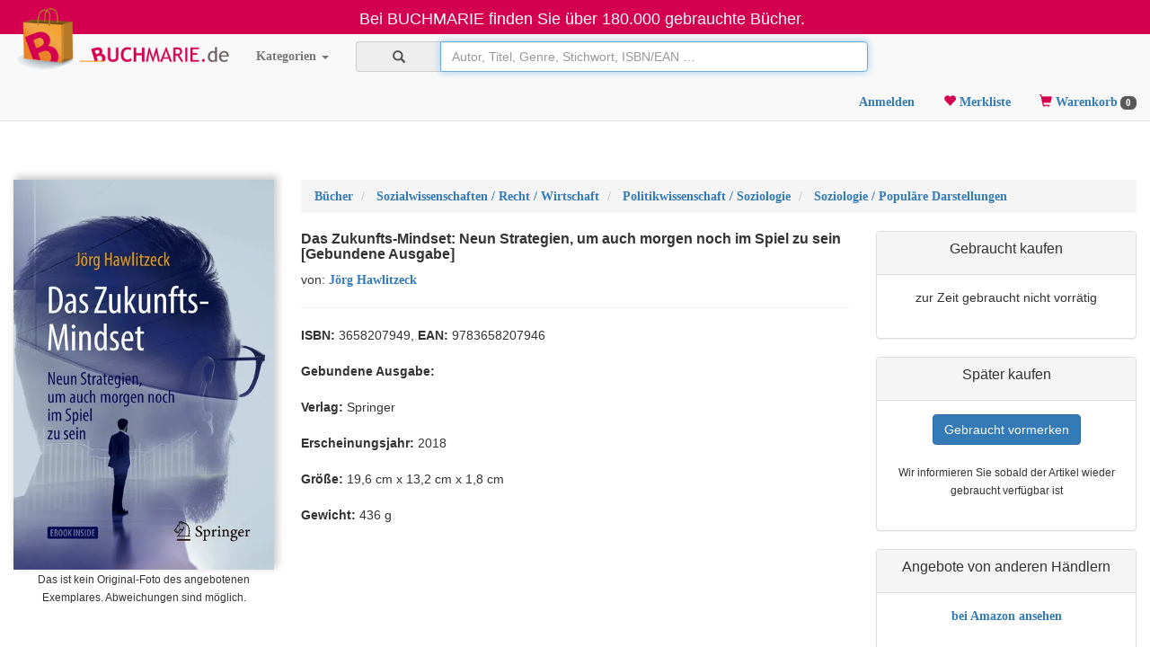

--- FILE ---
content_type: text/html; charset=utf-8
request_url: https://www.buchmarie.de/ProduktDetails.aspx?ean=9783658207946
body_size: 23842
content:

<!DOCTYPE html>
<html lang="de">
<head>
    <meta charset="utf-8" />
    <meta name="viewport" content="width=device-width, initial-scale=1" />
    <meta name="google-site-verification" content="jjBjO5K8vPtF2JkQMuX93HVzAOSSUQcuo2PekQJP2jU" />
    <!-- The above 3 meta tags *must* come first in the head; any other head content must come *after* these tags -->
    <title>
        
    Das Zukunfts-Mindset: Neun Strategien, um auch morgen noch im Spiel zu sein | Jörg Hawlitzeck | gebraucht kaufen

    </title>
    
    <meta name="description" content="Buchmarie.de: Das Zukunfts-Mindset: Neun Strategien, um auch morgen noch im Spiel zu sein von Jörg Hawlitzeck gebraucht kaufen ☆ Schneller, plastikfreier Versand ✓ Professionell geprüfter Zustand ✓ ISBN: 9783658207946" />

    <!-- Latest compiled and minified CSS -->
    <link rel="stylesheet" href="/bootstrap/css/bootstrap.min.css" />
    <link rel="canonical" href="https://www.buchmarie.de/ProduktDetails.aspx?ean=9783658207946" />
    <link href="/styles/style20.css?v=20" rel="stylesheet" type="text/css" />
    <script src="/script/jquery-3.7.1.min.js"></script>
    <script async src="/script/typeahead.bundle.js"></script>

    <script async src="/bootstrap/js/bootstrap.min.js"></script>
    <link rel="apple-touch-icon" sizes="57x57" href="/apple-touch-icon-57x57.png" />
    <link rel="apple-touch-icon" sizes="60x60" href="/apple-touch-icon-60x60.png" />
    <link rel="apple-touch-icon" sizes="72x72" href="/apple-touch-icon-72x72.png" />
    <link rel="apple-touch-icon" sizes="76x76" href="/apple-touch-icon-76x76.png" />
    <link rel="icon" type="image/png" href="/favicon-32x32.png" sizes="32x32" />
    <link rel="icon" type="image/png" href="/favicon-16x16.png" sizes="16x16" />
    <link rel="manifest" href="/manifest.json" />
    <link rel="mask-icon" href="/safari-pinned-tab.svg" />
    <meta name="msapplication-TileColor" content="#da532c" />
    <meta name="theme-color" content="#ffffff" />

    <!-- Global site tag (gtag.js) - Google Analytics -->
    <script async src="https://www.googletagmanager.com/gtag/js?id=UA-3557968-8">
        window.dataLayer = window.dataLayer || [];
        function gtag() { dataLayer.push(arguments); }
        gtag('js', new Date());
        gtag('config', 'UA-3557968-8', { 'anonymize_ip': true });
    </script>
</head>
<body data-cart-total="12.34">

    <form method="post" action="./ProduktDetails.aspx?ean=9783658207946" id="ctl00">
<div class="aspNetHidden">
<input type="hidden" name="__EVENTTARGET" id="__EVENTTARGET" value="" />
<input type="hidden" name="__EVENTARGUMENT" id="__EVENTARGUMENT" value="" />
<input type="hidden" name="__VIEWSTATE" id="__VIEWSTATE" value="X0X//Pj6X85ZVcVk9PwDoeumwjlEoHn9OKycu3wPWALTPNEyq12i8RiAEPqoL2gZ1JOq8nWQagSE7SlEyMKSTVIX+DjNISLs4rwJqUpZ+sb+Jnn6+A3knG2YbMhV+UAWnGvhuxriY+BAgtF7y7l60l2C1ug9HtCLRxKi0nw5T9fCmwGz7DigCKN1URQr43diDVbb3UCOUpNP/NnrtPBLVmuLNDwn6HAuAkgmpxEQB9t4nY6nqlkCJagLmcJO7fppE68HY10giKntSFOclbzajVWoCJ4qFdFUObmKwakvzcfR+rm5s3e58v8vV0j2jxHOZnNaInsREekjKu/zxVuGS/BEF3XWKmB94GUMTvUutbiYjRrFlNxWU+ejPNVJBUtXtAqbZWQvAbkb1a5MO8UJS3xRAe7gW43FDDdj1I/sHmlSfTrrjDBfG/4Eg2m8TyI27OZYJTEzptumBgfUXYk4aQ5pscbdhP22wpchizxD+SN3c8wHvkPsUYluG7YDXHx8WHiSDVkk8+vx7IDuspMxJJWMoUViCPpkrEWNF6So2G2cmsu2t+Z7JYWu2e0+pdaY2GORSp1WJ5n0TDFpUgbs+ePeh1d0Ot891T7KktNLK8YCNXDZP/8pPW95m9IJhTfF4Hyf5jKsSjEmyA17osrh3vwcGofi6wqWREfKiAXptK2kb1opaqQ8F9fhSz9bVgLFftWEIO1LstVUfEMzADR7AkiRVAHtGNGwVv4byKf0GuYQvhLSTX4rp8Ae6j0H1fxw08iMDe7MF0Q3sU6ZK/mp2it5VWPg0Uut4qIrQ/+X0j5pMDyf21PHeRsSSTxNO4o5/4oeb/Xp3mLEkW9vzW+HEsFz4In7VidpIpKoufW2q4H+5dAMcmGH4hFaEi5aV7Ihq8H0kt36pqvjNvLCPir7gs/ZKCQcMLoGE4iQ46ywgeGUUZp7YIGkOW7ub7xUzVxKNpGDdfKmeEipeSL9n8gZJTojaT3zlM6BMxssHFBfgi8uYrb1xRybnJ/IU4A8s4pXIMSgvOyl7yeYipc18kjHG1fN3x3UryfVC5SLMFnzXAsFyifOhivmymjEHZ4xJtNkIqNkevLt3n1FnDBcACYbKie80SmTtSpPMPAHPwx4WWJqJlCAV/yKGhaJuW06+DILjj/51TmQwu0D/sy8A86X3s6TleN/feVxCCf3130Tjg/[base64]/7Un4uuR1NAmpeJeckstlPawsxTQ/lOUkJ2Yj4wzY9yf4U31qdkvd0JZdKDgH8rK4xAnnG8i1JB2UThZvQUpFO+b8HJ0DgSZJBTB7snarAYlK6TjchXjxzboi9NYEuPFjEMLbSEcQrHQkk/+QEIoQsfUGw/3MY0TWAikoixRnKdJ2Xno/lA9nRH6c2cwl5G3GS1IDjywMMWpK+tl/t2q5utUmApqmkv0neoHxD4VO/mhNPwKwqK30k+GBWHfq+stHNuUBkdJJrjJGJmLY5tB9f6g6bDIx70K13rei6AXfp7D/J8Osr1WQO+V30w7kc8mnuFCRKmKhT1N2X8O3ULnwk28tQqW8Sxmua5dL8qE8Caz7WJgp6GKcx6kzPXycSuJBlT8vS2Fd6shhfEeRZMs3RwZ1KR9d/9juJlfXzgU0h6iYAsRxs4W43QznGTduh8WDCUxO+uJtXUTZvTNjLOtfhwdmpBIqouEaCc5q/K2PSRjRPlW76VDomAjcyqlain+JpQbvE6CT3XgBZBGpDD3v0oh+4JIgigpAMd17OhiyYmQJlw2kJ3hrELzt5AIU4tZMd/ASUCGGCg8s6iAU1jBzjb46EqFlNjOYl1jrnUsKh9bfyjYPU5km995cYEt/0D8jzL4eVAu0F95IOJ8HgNwKs7alNKH6Qgz84UvrI4xCunQqUUQSYCvBE7GhlNQizjyitC5RudpgoT/HFIds11gZIw2l458y2gdESm2pi9IIBPxZCcVL0ihK49AiI0YB5yr/W0Bmlash+9DaH5ho++IPGPAQWPq72AYXHcvkg3tvu1TnT2qrQasHcDg2gWcNPrm7FWzFmpW8Y5qFDOjR3xc0lLQUeIKf3PD8kR4RkwZQCsWODhpBobzhKtcvLUmYr0IunmooZ2PeA4Vj2U8v91qvoS2yIXiaNJogSeOeQdeX/WPrzXij/ki3ECrJIn+Plho7vmfPfCAgymImRQESSm9sY2KrYUmJe2/In2S6nEQUNF7i3XycKJvLIda4/Q4/t/OZXph7+FVrF5r825Q1gt2mdSIcIJKgatDF2mBNFvy7hOBtg3mtgjpc3UOD2XmHOT8mme22JfQFJ9a9PQZ13OpPuWJn+we/nR2CDeVaiPscnmcblyvh3jLJj6Gc41Ql4N8sgFcPh2rIIxmsqJQ/M8NrKaYUs4rMOx5bDuGFw5zNTZVc9kU/7QFICEv5USB8BPvL4KuAUZTVcgtBDTJ2p6ArmN60fyAm3tgKFdv+5guhGbIKAzxYb5Uqr/grlCJ7E3gzYPjm/V5Icl+isgXJaR6SELGB5AaHR2i2+q5+zqAVX+chNUs7LvlNwV4woq1bwqO7kzG2D/hwGloH8V5Z2iVTScmei6xPrxy2dObckLpH+HCFHgEbNNmxo7P7bRJGB/2aeEkviwn12o8APernezAaBgCSnq8tH/c1jOLx6nzbvxdhJrwW7yJLfKY1w78+R1zzRFK8EcRA36SxBRYMaWZD0FDUDc4IQLQpSgmwkH8V+vVN3ZcU+ZPk0WStLiV7hU/9uSofu9gbjOS1pL3k5/moKIlODXyBb1Wl9HAt1OT3TRBGxhQ8/ylqvIsONqwfmqWPLL0KsUzZHmwF4Bn0Ie9cGTZqzaQgOy5cBvpOBLetce5yM+TZ5KC7HbjPTJzuC5x56GAzQ9Km2B8yqxtve/AkvkxHlztbC+sl4oOvX72zU7IiZOY+V8M35e2i7DMwyY/z1GJkrsryCTV/EC+flJVglA/Xt7q8BgSJkLH61CofWwD4Cht+/JmTYk2ZWbIkpnxb/HBj7NLBUveKebSy4Ij6ehwStSeVH+93WoF/1aa9NjvBkACc04SGrJIVrmzktqOaZpCrf3M74z+MqXhCBPrfzhaxueaBnCmaeka6FW+PbE6woh3ypQd4BuS8VWhPTY11XSdPArZjC9eQW/x1FTaA9xn+xCukZzmInXVwfNrlthgaAaGTu9j3qYyCWaABIpGLK5IIwN/TGYnbuhprACr0+4kIqFngg19ao8LMeS5aHt8Tpm9iTUbEFnvjMrW+xsycSIVGr9oRXzUctixAJR4YtKWHImnUsrLQSoY0ZP7C1LgZUKV9CerbNpuB8pZk4xg0w8x3ElXX7kuOGciC97nBFZ4IGnyQKQKsqCdEab4T/vEYiYTlNBoivCcsnh37HrjKtcbzLBN6iN5LdbAHTakEUw0IRvR+lYld9kpAZVsH65mVevQf5oU2DcNrIHHQAk/BDb7t8QvYFDs4wHGD+Euwaqma9PSAzjdTMl64SOPcEM9/TPKiE3KE3aV0EYnqNB8QhdyS5gUTZs3zXT/gy4XEKcDVa+1PA8joLs6jzxPh4RnUi2FoY/iyOuxsCB1Uyyb1oX5ZupXA48yJ18AYkH5HjKkDqT1nWu8EwjkCg1TXD0w2rQoEx98uBiQE+3xnluSphB3R71ZXqNOsYwmB30f0HgLmx5PjGEGNio31FBMYeBj4HbySf0c+cCBawowOvehWTQ==" />
</div>

<script type="text/javascript">
//<![CDATA[
var theForm = document.forms['ctl00'];
if (!theForm) {
    theForm = document.ctl00;
}
function __doPostBack(eventTarget, eventArgument) {
    if (!theForm.onsubmit || (theForm.onsubmit() != false)) {
        theForm.__EVENTTARGET.value = eventTarget;
        theForm.__EVENTARGUMENT.value = eventArgument;
        theForm.submit();
    }
}
//]]>
</script>


<script src="/WebResource.axd?d=pynGkmcFUV13He1Qd6_TZK2uAznzNuPIu5hUKJSZcuYuFf3fbhE6HYEuwXCjOiYPE4M_wIuaGuLmkGj9gHy4eg2&amp;t=638286137964787378" type="text/javascript"></script>


<script src="/ScriptResource.axd?d=NJmAwtEo3Ipnlaxl6CMhvpQVl4uy0XeDVC5OqKwS3ssRIpb-PqRSLjQvsnrNLtoBdzpw1flStWyUn302O-BJk0pcxURaMDiw8yAfWC13uNDmL5ES2369hIR_O9JNS_OvfVKvkKS93l8jDoMydnQui5rweBx6sqXlY696ho2T_x41&amp;t=13798092" type="text/javascript"></script>
<script src="/ScriptResource.axd?d=dwY9oWetJoJoVpgL6Zq8OPTViHT_xaiqA57ijb03K1EwcfuUI2TNxPDY2kMoPlRetWmas9QbYlZ8zRkYHr0nAwjKfdWtsavM78IvbbHWPYIql0bchE3TsW6dflHILTrOqxLsLwdPeWGkpkuX1VhtCxhnLDufVOewv09r7shbR7E1&amp;t=13798092" type="text/javascript"></script>
<div class="aspNetHidden">

	<input type="hidden" name="__VIEWSTATEGENERATOR" id="__VIEWSTATEGENERATOR" value="96D5D083" />
	<input type="hidden" name="__EVENTVALIDATION" id="__EVENTVALIDATION" value="P/2i/57ahHFUSsYYYSsqkpx3qwEuAjQ+xNUB23Gzg1YdFnXw4lz09eUQ+h9iNhCGk5/iEMiSrA5LcaBmasISzXd0nFelEC40fxIlEofa3hQWosyAQQWUnEFamZXoU9/dFfaaAquK/xyiDYVpWPwUbkVTsviLqm70A70Tz3KFAU9ZaY8vEM2+KcVttWFiClPg9CdnOlS/p95MyKDMwFQ7qw5/jvdI5VEXgvBRKDXFGG8PLPeoJOiu0EqVKmKT97H/WELyIFGj7nTN3bHg3/DMy01NRowKe2a6rs3UPiObciZ4W9lYRh3147aHAUcCCoEp" />
</div>
        <script type="text/javascript">
//<![CDATA[
Sys.WebForms.PageRequestManager._initialize('ctl00$ScriptManager1', 'ctl00', ['tctl00$ctl01','ctl01','tctl00$content$upFreeShipping','content_upFreeShipping'], [], [], 90, 'ctl00');
//]]>
</script>

        <nav>
            <div class="modal fade loginModal" tabindex="-1" role="dialog">
                


<div class="modal-dialog modal-sm" style="width: 334px;">
    <div class="modal-content">
        <div class="modal-header">
            <button type="button" class="close" data-dismiss="modal" aria-label="Close"><span aria-hidden="true">&times;</span></button>
            <h4 class="modal-title loginForm">Login erforderlich!</h4>
            <h4 class="modal-title registerForm" style="display: none">Jetzt neu anmelden!</h4>
            <h4 class="modal-title pwResetForm" style="display: none">Passwort zurücksetzen</h4>
        </div>
        <div class="modal-body">
            <div class="container-fluid">
                <div class="form-horizontal loginForm">
                    <div onkeypress="javascript:return WebForm_FireDefaultButton(event, &#39;btnLogin&#39;)">
	
                        <div class="form-group">

                            <label for="txtUsername" class="control-label">Email</label>
                            <div class="input-group">
                                <span class="input-group-addon" id="basic-addon1"><span class="glyphicon glyphicon-envelope" aria-hidden="true"></span></span>
                                <input name="ctl00$LoginCtrl$txtUsername" type="text" id="txtUsername" class="form-control loginUser" />
                            </div>


                            <label for="LoginCtrl_txtPassword" class="control-label">Passwort</label>
                            <div class="input-group">
                                <span class="input-group-addon" id="basic-addon2"><span class="glyphicon glyphicon-asterisk" aria-hidden="true"></span></span>
                                <input name="ctl00$LoginCtrl$txtPassword" type="password" id="LoginCtrl_txtPassword" class="form-control loginPassword" />

                            </div>

                            <br />
                            <div class="alert alert-danger messageInfoBoxDiv" role="alert" style="display: none">
                                <span class="sr-only">Fehler:</span>
                                <span class="messageInfoBox"></span>
                            </div>

                        </div>
                        <div class="form-group">
                            <input type="submit" name="ctl00$LoginCtrl$btnLogin" value="Login" onclick="return false;" id="btnLogin" class="form-control btn btn-danger" />
                            <a href="#" class="pull-right PwResetButton"><small>Passwort vergessen</small></a>
                        </div>
                    
</div>
                </div>
                <div class="form-horizontal registerForm" style="display: none">
                    <div onkeypress="javascript:return WebForm_FireDefaultButton(event, &#39;btnAnmelden&#39;)">
	
                        <div class="form-group">
                            <label for="LoginCtrl_txtUsername1" class="control-label">Email</label>

                            <div class="input-group">
                                <span class="input-group-addon" id="basic-addon3"><span class="glyphicon glyphicon-envelope" aria-hidden="true"></span></span>
                                <input name="ctl00$LoginCtrl$txtUsername1" type="text" id="LoginCtrl_txtUsername1" class="form-control anmeldenUser" />
                            </div>

                            <label for="txtPassword1" class="control-label">Passwort</label>
                            <div class="input-group">
                                <span class="input-group-addon" id="basic-addon4"><span class="glyphicon glyphicon-asterisk" aria-hidden="true"></span></span>
                                <input name="ctl00$LoginCtrl$txtPassword1" type="password" id="txtPassword1" class="form-control anmeldenPassword" />
                            </div>

                            <label for="txtPassword2" class="control-label">Passwort wiederholen</label>
                            <div class="input-group">
                                <span class="input-group-addon" id="basic-addon5"><span class="glyphicon glyphicon-asterisk" aria-hidden="true"></span></span>
                                <input name="ctl00$LoginCtrl$txtPassword2" type="password" id="txtPassword2" class="form-control" />
                            </div>
                            <br />
                            <div class="alert alert-danger regsterMessageInfoBoxDiv" role="alert" style="display: none">
                                <span class="sr-only">Fehler:</span>
                                <span class="registerMessageInfoBox"></span>
                            </div>
                        </div>
                        <div class="form-group">
                            <input type="submit" name="ctl00$LoginCtrl$btnAnmelden" value="Benutzerkonto erstellen" onclick="return false;" id="btnAnmelden" class="form-control btn btn-primary" />
                        </div>
                    
</div>
                </div>
                <div class="form-horizontal pwResetForm" style="display: none">
                    <div onkeypress="javascript:return WebForm_FireDefaultButton(event, &#39;btnAnmelden&#39;)">
	
                        <div class="form-group">

                            <label for="pwResetUser" class="control-label">Email</label>
                            <div class="input-group">
                                <span class="input-group-addon" id="basic-addon6"><span class="glyphicon glyphicon-envelope" aria-hidden="true"></span></span>
                                <input name="ctl00$LoginCtrl$pwResetUser" type="text" id="pwResetUser" class="form-control pwResetUser" />
                            </div>
                            <br />
                            <div id="html_element"></div>
                            <!-- <div class="g-recaptcha" data-sitekey="6LdPHQ4TAAAAALXrIs38XDT2kuJva23mZ9Deh6JT"></div> -->
                            <br />
                            <div class="alert alert-danger pwResetMessageInfoBoxDiv" role="alert" style="display: none">
                                <span class="sr-only">Fehler:</span>
                                <span class="pwResetMessageInfoBox"></span>
                            </div>
                        </div>
                        <div class="form-group">
                            <input type="submit" name="ctl00$LoginCtrl$btnPwReset" value="Passwort zurücksetzen" onclick="return false;" id="btnPwReset" class="form-control btn btn-primary" />
                        </div>
                    
</div>
                </div>
                <div class="form-horizontal">
                    <div class="form-group">
                        <div class="alert alert-danger infoDiv" role="alert" style="display: none">
                            <span class="sr-only">Fehler:</span>
                            <span class="infoDivText"></span>
                        </div>
                    </div>
                </div>
            </div>
        </div>
        <div class="modal-footer">
            <a href="#" class="gotoRegisterButton">Neu Anmelden</a>
            <a href="#" class="gotoLoginButton" style="display: none">Zurück zum Login</a>
        </div>
    </div>
</div>

<script>
    function ValidateALTText(oSrc, args) {
        var isValid = false;

        // label label-warning
        isValid = args.Value.trim();

        if (isValid) {
            $("#" + oSrc.id).prev(".form-control").parent().removeClass("has-error");
        }
        else {
            $("#" + oSrc.id).prev(".form-control").parent().addClass("has-error");
        }

        args.IsValid = isValid;

    }
</script>


<script>
    $(document).ready(function () {

        $(".gotoRegisterButton").click(function () {
            $(".infoDiv").hide();
            $(".loginForm").hide();
            $(".registerForm").show();
            $(".pwResetForm").hide();
            $(".gotoLoginButton").show();
            $(".gotoRegisterButton").hide();
        });

        $(".PwResetButton").click(function () {
            $(".infoDiv").hide();
            $(".loginForm").hide();
            $(".registerForm").hide();
            $(".pwResetForm").show();
            $(".gotoLoginButton").show();
            $(".gotoRegisterButton").hide();
            $("#pwResetUser").val($("#txtUsername").val());
        });

        function showLoginForm() {
            $(".infoDiv").hide();
            $(".loginForm").show();
            $(".registerForm").hide();
            $(".pwResetForm").hide();
            $(".gotoLoginButton").hide();
            $(".gotoRegisterButton").show();

        }

        function hideAll() {
            $(".loginForm").hide();
            $(".registerForm").hide();
            $(".pwResetForm").hide();
            $(".gotoLoginButton").hide();
            $(".gotoRegisterButton").hide();
        }

        $(".gotoLoginButton").click(function () {
            showLoginForm();
        });

        $("input").keypress(function () {
            $(".infoDiv").hide();
        });

        function showMessage(responseCode) {
            switch (responseCode) {
                case "ErrorUsermailNotValid":
                    $(".infoDivText").text("Die angegebene Email Adresse ist falsch geschrieben");
                    break;
                case "ErrorUnknownUser":
                    $(".infoDivText").text("Die Email Adresse ist uns nicht bekannt");
                    break;
                case "ErrorWeakPassword":
                    $(".infoDivText").text("Das Passwort muss mindestens 6 Zeichen lang sein");
                    break;
                case "ErrorUserExists":
                    $(".infoDivText").text("Es existiert bereits ein Benutzer mit dieser Email Adresse");
                    break;
                case "ErrorUserNotConfirmed":
                    $(".infoDivText").text("Ihr Kundenkonto ist noch nicht aktiv. Bitte klicken Sie zunächst auf den Link in Ihrer Aktivierungsmail.");
                    break;
                case "ErrorWrongUserOrPassword":
                    $(".infoDivText").text("Der Benutzername oder das Passwort ist falsch");
                    break;
                case "ErrorPasswordsDoNotMatch":
                    $(".infoDivText").text("Die Passwörter stimmen nicht überein");
                    break;
                case "SuccessRegMailFollows":
                    $(".infoDiv").removeClass("alert-danger");
                    $(".infoDiv").addClass("alert-success");
                    $(".infoDivText").text("Vielen Dank! Bitte klicken Sie den Aktivierungslink in der Bestätigungsmail die wir Ihnen soeben geschickt haben.");
                    break;
                case "SuccessPassChangeRequest":
                    $(".infoDiv").removeClass("alert-danger");
                    $(".infoDiv").addClass("alert-success");
                    $(".infoDivText").text("Vielen Dank! Wir haben Ihnen soeben eine Mail mit Anweisungen zur Änderung Ihres Passworts geschickt.");
                    break;
                default:
                    $(".infoDivText").text(response.firstChild.textContent);
                    break;
            }
            $(".infoDiv").show();
        }

        $("#btnLogin").click(function () {            
            $(".infoDiv").hide();
            $.ajax({
                type: "POST",
                url: "ajax/WebService.asmx/Login",
                contentType: "application/x-www-form-urlencoded; charset=utf-8",
                data: "username=" + $(".loginUser").val() + "&password=" + $(".loginPassword").val(),
                dataType: "xml",
                async: false,
                success: function (response) {
                    if (response.firstChild.textContent == "OK") {
                        window.bLogin = 1;
                                                
                        $(".loginModal").modal("hide");                        
                        reloadHeader();
                        // action ausführen
                    } else {
                        showMessage(response.firstChild.textContent);
                    }
                },
                failure: function (response) {
                    alert("failure " + response.responseXML);
                },
                error: function (response) {
                    $("body").removeClass("wait");
                    alert("error" + response.responseXML);
                }
            });
        });

        $("#btnAnmelden").click(function () {
            $(".infoDiv").hide();

            if ($("#txtPassword1").val() != $("#txtPassword2").val()) {
                showMessage("ErrorPasswordsDoNotMatch");
                return;
            }


            $.ajax({
                type: "POST",
                url: "ajax/WebService.asmx/CreateLogin",
                contentType: "application/x-www-form-urlencoded; charset=utf-8",
                data: "username=" + $(".anmeldenUser").val() + "&password=" + $(".anmeldenPassword").val(),
                dataType: "xml",
                async: false,
                success: function (response) {

                    if (response.firstChild.textContent == "OK") {
                        hideAll();
                        showMessage("SuccessRegMailFollows");
                    } else {
                        showMessage(response.firstChild.textContent);
                    }
                },
                failure: function (response) {
                    alert("failure " + response.responseXML);
                },
                error: function (response) {
                    alert("error" + response.responseXML);
                }
            });

        });


        $("#btnPwReset").click(function () {
            $(".infoDiv").hide();
            
            
            
            
            //if ($("#g-recaptcha-response").val() == "") {
            //    $(".infoDiv").show();
            //    $(".infoDivText").text("Bitte bestätigen Sie zuerst, dass Sie kein Roboter sind");
            //    return;
            //}

            
            showLoginForm();
            showMessage("SuccessPassChangeRequest");

            $.ajax({
                type: "POST",
                url: "ajax/WebService.asmx/ResetPassword",
                contentType: "application/x-www-form-urlencoded; charset=utf-8",
                data: "username=" + $(".pwResetUser").val() + "&captchaResponse=" + $("#g-recaptcha-response").val(),
                dataType: "xml",
                async: false,
                success: function (response) {
                    if (response.firstChild.textContent == "OK") {                        
                    } else {
                        showMessage(response.firstChild.textContent);
                    }
                },
                failure: function (response) {
                    alert("failure " + response.responseXML);
                },
                error: function (response) {
                    alert("error" + response.responseXML);
                }
            });

        });
    });
</script>
<!-- <script src='https://www.google.com/recaptcha/api.js'></script> -->

            </div>
            <div id="ctl01">
	
                    <div class="modal fade infoModal" tabindex="-1" role="dialog">
                        <div class="modal-dialog" role="document">
                            <div class="modal-content">
                                <div class="modal-header">
                                    <button type="button" class="close" data-dismiss="modal" aria-label="Close"><span aria-hidden="true">&times;</span></button>
                                    <h4 class="modal-title">Information</h4>
                                </div>
                                <div class="modal-body">
                                    <p id="infoModalTitle"></p>
                                </div>
                                <div class="modal-footer">
                                    <button type="button" class="btn btn-default" data-dismiss="modal">Schließen</button>
                                </div>
                            </div>
                        </div>
                    </div>
                
</div>
        </nav>
        <nav class="navbar navbar-inverse navbar-static-top" style="width: 100%; background-color: rgb(212, 0, 79)">
            <div class="container-fluid">
                <div class="navbar-header" style="width: 100%">
                    <p class="navbar-text hidden-xs" style="text-align: center; width: 100%; color: #ffffff; padding-left: 15px; padding-top: 9px; margin: 0; font-size: 18px;">Bei BUCHMARIE finden Sie über 180.000 gebrauchte Bücher.</p>
                    <p class="navbar-text visible-xs" style="text-align: center; width: 100%; color: #ffffff; padding-left: 15px; padding-top: 3px; margin: 0; font-size: 12px;">Bei BUCHMARIE finden Sie über 180.000 gebrauchte Bücher.</p>
                </div>
            </div>
        </nav>
        <nav class="navbar navbar-default navbar-fixed-top" style="margin-top: 38px" id="navigation">
            <div class="container-fluid">
                <!-- Brand and toggle get grouped for better mobile display -->
                <div class="navbar-header">
                    <button type="button" class="navbar-toggle collapsed" data-toggle="collapse" data-target="#bs-example-navbar-collapse-1">
                        <span class="sr-only">Toggle navigation</span>
                        <span class="icon-bar"></span>
                        <span class="icon-bar"></span>
                        <span class="icon-bar"></span>
                    </button>
                    <a class="navbar-brand" href="/Startseite.aspx">
                        <img style="max-width: 240px; margin-top: -44px;" class="hidden-xs" alt="BUCHMARIE.de Online-Shop" src="/img/logo.png" />
                        <img style="max-width: 45px; margin-top: 0;" class="visible-xs" alt="BUCHMARIE.de Online-Shop" src="/img/logo_xs.png" /></a>
                    <ul class="nav nav-pills navbar-right pull-right" style="padding-top: 6px">
                        <li id="liMerkliste1" class="visible-xs"><a href="/Merkliste.aspx" style="margin-top: 20px;"><span class="glyphicon glyphicon-heart" aria-hidden="true" style="color: rgb(212, 0, 79)"></span>
                            
                            <span class="badge merklisteCountBadge" style="background-color: #595959">0</span>
                            
                                 
                        </a>
                        </li>
                        <li id="liWarenkorb1" class="visible-xs"><a href="/Warenkorb.aspx" style="margin-top: 20px;"><span class="glyphicon glyphicon-shopping-cart" aria-hidden="true" style="color: rgb(212, 0, 79)"></span>&nbsp;<span class="badge basketCountBadge" style="background-color: #595959">0</span></a></li>
                    </ul>
                </div>
                <!-- Collect the nav links, forms, and other content for toggling -->
                <div class="collapse navbar-collapse" id="bs-example-navbar-collapse-1">
                    <ul class="nav navbar-nav">
                        <li class="dropdown">
                            <a href="#" class="dropdown-toggle" data-toggle="dropdown" aria-haspopup="true" aria-expanded="false">Kategorien <span class="caret"></span></a>
                            <ul class="dropdown-menu" role="menu">
                                <li><a href="/Startseite.aspx?c=Book"><i>alles anzeigen</i></a></li>
                                <li role="separator" class="divider"></li>
                                
                                        
                                        <li><a href="/Startseite.aspx?c=Book&g1=_1%25">Belletristik</a></li>
                                    
                                        <li><a href="/Startseite.aspx?c=Book&g1=_12%25">Krimis</a></li>
                                    
                                        <li><a href="/Startseite.aspx?c=Book&g1=_13%25">Science Fiction & Fantasy</a></li>
                                    
                                        <li><a href="/Startseite.aspx?c=Book&g1=_2%25">Kinder- und Jugendbücher</a></li>
                                    
                                        <li><a href="/Startseite.aspx?c=Book&g1=_3%25">Reise</a></li>
                                    
                                        <li><a href="/Startseite.aspx?c=Book&g1=_4%25">Sachbuch, Ratgeber</a></li>
                                    
                                        <li><a href="/Startseite.aspx?c=Book&g1=_5%25">Geisteswissenschaften, Kunst, Musik</a></li>
                                    
                                        <li><a href="/Startseite.aspx?c=Book&g1=_6%25">Mathematik, Naturwissenschaften, Technik, Medizin</a></li>
                                    
                                        <li><a href="/Startseite.aspx?c=Book&g1=_7%25">Sozialwissenschaften, Recht, Wirtschaft</a></li>
                                    
                                        <li><a href="/Startseite.aspx?c=Book&g1=_8%25">Schule und Lernen</a></li>
                                    
                                    
                                <li role="separator" class="divider"></li>
                                <li><a href="/Kategorien.aspx">mehr Kategorien ...</a></li>

                            </ul>
                        </li>
                    </ul>

                    <div class="navbar-form navbar-left" style="width: 100%; max-width: 600px">
                        <div class="input-group" style="width: 100%">
                            <span class="input-group-addon"><i class="glyphicon glyphicon-search"></i></span>
                            <input name="ctl00$txtSearch" type="text" maxlength="100" id="txtSearch" class="form-control" onkeydown="if(event.key===&#39;Enter&#39;){event.preventDefault(); return false;}" placeholder="Autor, Titel, Genre, Stichwort, ISBN/EAN …" style="width:100%;" />
                        </div>
                    </div>
                    <style>
                        #hits {
                            position: relative;                        
                            padding: 50px;
                        }

                            #hits .grid {
                                display: grid;
                                grid-template-columns: repeat(auto-fill,minmax(180px,1fr));
                                gap: 12px;
                                transition: opacity .12s ease;
                                will-change: opacity;
                                
                            }

                                #hits .grid.fading {
                                    opacity: .15;
                                }
                            /* während fetch läuft, leicht abdunkeln */
                            #hits .loading-overlay {
                                position: absolute;
                                inset: 0;
                                display: flex;
                                align-items: center;
                                justify-content: center;
                                pointer-events: none;
                                opacity: 0;
                                transition: opacity .12s ease;
                            }

                            #hits.loading .loading-overlay {
                                opacity: 1;
                            }

                            #hits .card .badges {
                                margin-top: auto; /* Schiebt die Badges nach ganz unten */
                            }


                            #hits .card {
                                background: #fff;
                                border-radius: 10px;
                                box-shadow: 0 1px 6px rgba(0,0,0,.08);
                                overflow: hidden;
                                display: flex;
                                flex-direction: column;
                            }


                                /* Bildbox bleibt gleichhoch (deine Variante 2) */
                                #hits .card img {
                                    width: 100%;
                                    height: 240px; /* fixe Höhe */
                                    object-fit: contain;
                                    background: #f4f4f4; /* dezenter Rand */
                                    opacity: 0; /* Start: unsichtbar */
                                    filter: blur(8px); /* Start: weichgezeichnet */
                                    transition: opacity .25s ease, filter .25s ease;
                                }

                                    #hits .card img.loaded {
                                        opacity: 1; /* Fade-in */
                                        filter: blur(0); /* Blur-out */
                                    }

                            #hits .meta {
                                padding: 10px 12px 12px;
                            }

                            #hits .title {
                                font-size: 14px;
                                font-weight: 600;
                                line-height: 1.25;
                                min-height: 2.4em;
                            }

                            #hits .sub {
                                color: #666;
                                font-size: 12px;
                                white-space: nowrap;
                                overflow: hidden;
                                text-overflow: ellipsis;
                            }

                            #hits .badges {
                                margin-top: 6px;
                                display: flex;
                                gap: 6px;
                                flex-wrap: wrap;
                            }

                        .badge {
                            font-size: 11px;
                            padding: 2px 6px;
                            border-radius: 6px;
                        }

                        .badge-available {
                            background: #28a745;
                            color: #fff;
                        }
                        /* sattes Grün */
                        .badge-preorder {
                            background: #ffc107;
                            color: #212529;
                        }
                        /* warmes Gelb/Orange */

                        .loading {
                            color: #888;
                            padding: 8px 0;
                        }
                    </style>

                    <ul class="nav nav-pills navbar-right" role="tablist" style="padding-top: 6px">
                        <li>
                            <a id="linkLogin" class="btnLogin" onClick="showLogin();" href="#">Anmelden</a>
                        </li>
                        <li id="liMerkliste" class="hidden-xs"><a href="/Merkliste.aspx"><span class="glyphicon glyphicon-heart" aria-hidden="true" style="color: rgb(212, 0, 79)"></span>&nbsp;Merkliste
                            
                        </a>
                        </li>
                        <li id="liWarenkorb" class="hidden-xs"><a href="/Warenkorb.aspx"><span class="glyphicon glyphicon-shopping-cart" aria-hidden="true" style="color: rgb(212, 0, 79)"></span><span class="hidden-md hidden-sm">&nbsp;Warenkorb</span><span class="badge basketCountBadge" style="background-color: #595959">0</span></a></li>
                    </ul>

                </div>
            </div>
        </nav>
        <div id="contentdiv">
            <div id="hits" style="margin-top: 10px">
                <div class="loading-overlay"><span class="loading">Suche…</span></div>
            </div>
            


    <script src="/script/fly-to-basket.js"></script>

    <script type="application/ld+json">
{
  "@context": "https://schema.org",
  
  "@type": "Book",
  "@id": "https://www.buchmarie.de/ProduktDetails.aspx?ean=9783658207946#book",
  "inLanguage": "de",
  "name": "Das Zukunfts-Mindset: Neun Strategien, um auch morgen noch im Spiel zu sein",
  "alternateName": "Das Zukunfts-Mindset: Neun Strategien, um auch morgen noch im Spiel zu ...",
  "image": "https://img.buchmarie.de/GetImage.ashx?t=Y3xFuRfPj-YcUPKSnsGA7vzWQJXBVxmOPGnuqKf5zpHis6bN6vdJx4eu3Y_ADTKSuCDI9Fw9tPkRcxFspHko_YaFapSbsm8fLj1n5oKiJmw&ext=webp&w=600",
  "isbn": "9783658207946",
  "sku": "",

  "author": {
    "@type": "Person",
    "name": "Jörg Hawlitzeck"
  },

  "publisher": {
    "@type": "Organization",
    "name": "Springer"
  },
  

  "bookFormat": "https://schema.org/Paperback",
  
  

  "datePublished": "2018",
  
  "description": "",

  
  "offers": {
        "@type": "Offer",
        "@id": "https://www.buchmarie.de/ProduktDetails.aspx?ean=9783658207946#offer",
        "url": "https://www.buchmarie.de/ProduktDetails.aspx?ean=9783658207946",
                
        "availability": "https://schema.org/OutOfStock",
        "itemCondition": "https://schema.org/UsedCondition",
        
        "seller": {
        "@type": "Organization",
        "name": "buchmarie.de",
        "url": "https://www.buchmarie.de"
    }
         
    
    
  }



  
}
    </script>


    <div id="details" class="container-fluid">
        <div class="row">
            <div class="col-xs-12 col-sm-3 col-md-3 col-lg-3" style="text-align: center;">
                <img id="productImage" class="shadow" src="https://img.buchmarie.de/GetImage.ashx?t=Y3xFuRfPj-YcUPKSnsGA7vzWQJXBVxmOPGnuqKf5zpHis6bN6vdJx4eu3Y_ADTKSuCDI9Fw9tPkRcxFspHko_YaFapSbsm8fLj1n5oKiJmw&ext=webp&h=600" alt="Das Zukunfts-Mindset: Neun Strategien, um auch morgen noch im Spiel zu sein | Cover" fetchpriority="high" /><br />
                <small>Das ist kein Original-Foto des angebotenen Exemplares. Abweichungen sind möglich.</small>
            </div>
            <div class="col-xs-12 col-sm-9 col-md-9 col-lg-9">
                
                        <ol class="breadcrumb" itemscope itemtype="https://schema.org/BreadcrumbList">
                    
                        <li itemprop="itemListElement" itemscope itemtype="http:s//schema.org/ListItem">
                            <a itemtype="https://schema.org/Thing" itemprop="item" href="Startseite.aspx?c=Book"><span itemprop="name">Bücher</span></a>
                            <meta itemprop="position" content="1" />
                        </li>
                    
                        <li itemprop="itemListElement" itemscope itemtype="http:s//schema.org/ListItem">
                            <a itemtype="https://schema.org/Thing" itemprop="item" href="/Startseite.aspx?c=Book&g1=_7%25"><span itemprop="name">Sozialwissenschaften / Recht / Wirtschaft</span></a>
                            <meta itemprop="position" content="2" />
                        </li>
                    
                        <li itemprop="itemListElement" itemscope itemtype="http:s//schema.org/ListItem">
                            <a itemtype="https://schema.org/Thing" itemprop="item" href="/Startseite.aspx?c=Book&g1=_74%25"><span itemprop="name">Politikwissenschaft / Soziologie</span></a>
                            <meta itemprop="position" content="3" />
                        </li>
                    
                        <li itemprop="itemListElement" itemscope itemtype="http:s//schema.org/ListItem">
                            <a itemtype="https://schema.org/Thing" itemprop="item" href="/Startseite.aspx?c=Book&g1=_741%25"><span itemprop="name">Soziologie / Populäre Darstellungen</span></a>
                            <meta itemprop="position" content="4" />
                        </li>
                    
                        </ol>
                    
            </div>

            <div class="col-xs-12 col-sm-6 col-md-6 col-lg-6">
                <h1>Das Zukunfts-Mindset: Neun Strategien, um auch morgen noch im Spiel zu sein [Gebundene Ausgabe]</h1>
                <p>
                     von: <a href="/Suche.aspx?c=All&q=J%c3%b6rg+Hawlitzeck">Jörg Hawlitzeck</a> 
                </p>


                <hr />


            </div>

            <div class="col-xs-12 col-sm-3 col-md-3 col-lg-3" style="text-align: center; float: right">


                <div class="panel panel-default">
                    <div class="panel-heading">
                        <h3 class="panel-title">Gebraucht kaufen
                        </h3>
                    </div>
                    

                    <div class="panel-body">
                        <p>
                            zur Zeit gebraucht nicht vorrätig
                        </p>
                    </div>
                    
                </div>


                <div class="panel panel-default">
                    <div class="panel-heading">
                        <h3 class="panel-title">Später kaufen</h3>
                    </div>
                    <div class="panel-body">
                        
                        <p>
                            <button type="button" id="btnVormerken" class="btn btn-primary" data-toggle="popover" data-html="true" data-trigger="hover" title="" data-placement="left" data-content="Wir informieren Sie gerne per Mail sobald ein gebrauchtes Exemplar wieder auf Lager ist">
                                Gebraucht vormerken                                
                            </button>
                            <br />
                            <br />
                            <small>Wir informieren Sie sobald der Artikel wieder gebraucht verfügbar ist</small>
                        </p>
                        
                    </div>
                </div>
                <div class="panel panel-default">
                    <div class="panel-heading">
                        <h3 class="panel-title">Angebote von anderen Händlern</h3>
                    </div>
                    <div class="panel-body">
                        <p>
                            <a href="https://www.amazon.de/dp/3658207949/?tag=buchmaxe-21" target="_blank">bei Amazon ansehen</a>
                        </p>

                    </div>
                </div>


            <div id="content_upFreeShipping">
	
                    <div class="free-shipping-box fs-pending">
                        <div class="fs-text">
                            <!-- Icon + Headline nebeneinander -->
                            <div class="fs-top-row">
                                <div class="fs-icon">📦</div>
                                <div class="fs-headline">Kostenfreier Versand ab 20&nbsp;€ Bestellwert</div>
                            </div>

                            <!-- Progress-Bar -->
                            <div class="fs-progress-row">
                                <div class="fs-progress">
                                    <div class="fs-progress-bar" style="width: 0%" data-pct="0"></div>
                                </div>
                            </div>

                            <!-- Restbetrag -->
                            <div class="fs-remaining">
                                
  Nur noch <strong>20,00 €</strong> bis zum kostenfreien Versand innerhalb Deutschlands
                                    
                            </div>
                        </div>
                    </div>
                
</div>







            <p>
                <small>*alle Preise inkl. MwSt. zzgl. <a href="Versandkosten.aspx">Versandkosten</a></small><br />
            </p>
        </div>

        <div class="col-xs-12 col-sm-6 col-md-6 col-lg-6">

            <div id="produktdetails">
                <p><strong>ISBN:</strong> 3658207949, <strong>EAN:</strong> 9783658207946</p>
                <p><strong>Gebundene Ausgabe:</strong> </p>
                <p><strong>Verlag:</strong> Springer</p>
                
                <p><strong>Erscheinungsjahr:</strong> 2018</p>
                
                <p><strong>Größe:</strong> 19,6 cm x 13,2 cm x 1,8 cm</p>
                
                <p><strong>Gewicht:</strong> 436 g</p>
            </div>

            <div id="kurzbeschreibung">
                
            </div>
        </div>

        


        
        <div class="col-xs-12 col-sm-12 col-md-12 col-lg-12">
            <hr />
            <p>Weitere Artikel aus der Kategorie: <b>Soziologie / Populäre Darstellungen</b>&nbsp;<a href="/Startseite.aspx?c=Book&g1=_741%25">(mehr anzeigen)</a></p>

            <div class="itemListDiv">
                
                        
                        <div class="box box-item EAN9783426277041">
                            <a href="/ProduktDetails.aspx?ean=9783426277041" class="hvr-float-shadow">
                                <figure class="hvr-curl-top-right">
                                    <img class="productImage shadow" src="https://img.buchmarie.de/GetImage.ashx?t=Jtr2BFtXJ5Ibc2enfH7Gx6zUMsjVFx0BDdbK5zS_pjaO4Ht9LCkw6s4UCohE0bBxRleRSVpkPd3Q3LL5TvQ6BCeUvw75UxLrESmdygcxxdE&ext=webp&h=600" alt="Wachstum &#252;ber alles: Der VW-Skandal" style="max-height: 220px" />
                                    <figcaption class="overlay">
                                        <span>18,99 €</span>
                                    </figcaption>
                                </figure>
                            </a>
                        </div>
                    
                        <div class="box box-item EAN9783570551851">
                            <a href="/ProduktDetails.aspx?ean=9783570551851" class="hvr-float-shadow">
                                <figure class="hvr-curl-top-right">
                                    <img class="productImage shadow" src="https://img.buchmarie.de/GetImage.ashx?t=ohfKVqOYLZCgZOpN0P93o5ekP8agj6oNsIK7raByQY9Q23nYlgsS7_pADHQwzVbeLxUmGvbQjVk_FIdJBCcPVELzNfWjXkPmMzf0n6_25Yc&ext=webp&h=600" alt="Das entehrte Geschlecht: Ein notwendiges Manifest f&#252;r den Mann" style="max-height: 220px" />
                                    <figcaption class="overlay">
                                        <span>3,99 €</span>
                                    </figcaption>
                                </figure>
                            </a>
                        </div>
                    
                        <div class="box box-item EAN9783579086934">
                            <a href="/ProduktDetails.aspx?ean=9783579086934" class="hvr-float-shadow">
                                <figure class="hvr-curl-top-right">
                                    <img class="productImage shadow" src="https://img.buchmarie.de/GetImage.ashx?t=GZ3phDAEvcqJ4DRFIGnGATDbncHrrIcscXTSYxFF8aW2SSJcBICVi003ZFalQkVk0BmCvd9pQSQZ0t9LHBjggmKAD-E5ff17AcekRCz1CsA&ext=webp&h=600" alt="Wir sind dran. Club of Rome: Der gro&#223;e Bericht: Was wir &#228;ndern m&#252;ssen, wenn wir bleiben wollen. Eine neue Aufkl&#228;rung f&#252;r eine volle Welt" style="max-height: 220px" />
                                    <figcaption class="overlay">
                                        <span>10,99 €</span>
                                    </figcaption>
                                </figure>
                            </a>
                        </div>
                    
                        <div class="box box-item EAN9783451377297">
                            <a href="/ProduktDetails.aspx?ean=9783451377297" class="hvr-float-shadow">
                                <figure class="hvr-curl-top-right">
                                    <img class="productImage shadow" src="https://img.buchmarie.de/GetImage.ashx?t=yIA-q4t3JkU4Jp1Q15zCJTSjd0W2ju5kv1R3Wl8w9jUY22Vpd3WEDdNbVGsW9I2zBmgbxUgRl8lXlbbxTmkrx1AA8YaoQrumE0YgAwyUljc&ext=webp&h=600" alt="Das Ende der Gerechtigkeit: Ein Richter schl&#228;gt Alarm" style="max-height: 220px" />
                                    <figcaption class="overlay">
                                        <span>11,99 €</span>
                                    </figcaption>
                                </figure>
                            </a>
                        </div>
                    
                        <div class="box box-item EAN9783453280618">
                            <a href="/ProduktDetails.aspx?ean=9783453280618" class="hvr-float-shadow">
                                <figure class="hvr-curl-top-right">
                                    <img class="productImage shadow" src="https://img.buchmarie.de/GetImage.ashx?t=t8tIdw66SxRD97vJrRlJteYfVxksiIT8Xy6VY64ZqMToddsdFYGiZOWk-wWyEVKNBOA8Y8fShycDkkk7w-Pk-GgGOr6PADZFPM3lbvUX-c4&ext=webp&h=600" alt="Vater, Mutter, Staat: Das M&#228;rchen vom Segen der Ganztagsbetreuung - Wie Politik und Wirtschaft die Familie zerst&#246;ren" style="max-height: 220px" />
                                    <figcaption class="overlay">
                                        <span>19,99 €</span>
                                    </figcaption>
                                </figure>
                            </a>
                        </div>
                    
                        <div class="box box-item EAN9783462051650">
                            <a href="/ProduktDetails.aspx?ean=9783462051650" class="hvr-float-shadow">
                                <figure class="hvr-curl-top-right">
                                    <img class="productImage shadow" src="https://img.buchmarie.de/GetImage.ashx?t=VTlAB7XIqapOl_0vB0r5YL_fBlLEy7PcjuTQJ2NT4JFPNS5QOhzvvBzB3jK9eOFEWIBouGIXbnST7HdEQQkR-E4eileJUznKC_MNr2QYFs8&ext=webp&h=600" alt="Der Abstieg des Westens: Europa in der neuen Weltordnung des 21. Jahrhunderts" style="max-height: 220px" />
                                    <figcaption class="overlay">
                                        <span>1,99 €</span>
                                    </figcaption>
                                </figure>
                            </a>
                        </div>
                    
                    
            </div>
        </div>
        
    </div>
    </div>

    <script>
        $(document).ready(function () {

            $(function () {
                $('[data-toggle="popover"]').popover();
            });

            $(".nav-tabs li:first").addClass("active");
            $(".tab-content .tab-pane:first").addClass("active");

            $("#btnInDenWarenkorb").click(function () {

                $.ajax({
                    type: "POST",
                    url: "ajax/WebService.asmx/AddToBasket",
                    contentType: "application/x-www-form-urlencoded; charset=utf-8",
                    data: "sku=",
                    dataType: "xml",
                    async: false,
                    success: function (response) {
                        $(".basketCountBadge").text("1");
                        flyToElement("#productImage:last", "#liWarenkorb", '#liWarenkorb1');
                        __doPostBack('content_upFreeShipping', '');
                    },
                    failure: function (response) {
                        alert("failure " + response.responseXML);
                    },
                    error: function (response) {
                        alert("error" + response.responseXML);
                    }
                });

            });

        });

        $("#btnVormerken, #btnVormerken1").click(function () {
            vormerken();
        });

        function vormerken() {
            // Display Wait cursor                                      
            // Unbind 
            $('.loginModal').on('hide.bs.modal', function () {
            });
            $.ajax({
                type: "POST",
                url: "ajax/WebService.asmx/AddToMerkliste",
                contentType: "application/x-www-form-urlencoded; charset=utf-8",
                data: "asin=3658207949&maxPrice=0",
                dataType: "xml",
                async: false,
                success: function (response) {
                    var loginResult = response.firstChild.children[0].textContent;
                    var data = response.firstChild.children[1].textContent;
                    // Prüfen ob add erfolgreich war
                    if (loginResult == "OK") {
                        // Warenkorb Badge aktualisieren                                        
                        $(".merklisteCountBadge").text(data);
                        flyToElement("#productImage:last", "#liMerkliste", "#liMerkliste1");
                    } else {
                        showLogin();
                        $('.loginModal').on('hide.bs.modal', function () {
                            // check if loged in, wenn ja dann
                            if (window.bLogin == 1)
                                vormerken();

                        });
                    }
                },
                failure: function (response) {
                    alert("failure " + response);
                },
                error: function (response) {
                    alert("error" + response);
                }
            });
        }
    </script>

    <script>
        // Funktion: animiert alle FS-Balken von 0% → data-pct
        function animateFreeShippingBars() {
            var bars = document.querySelectorAll('.fs-progress-bar');
            bars.forEach(function (bar) {
                var pct = parseFloat(bar.getAttribute('data-pct') || '0');
                // Start auf 0 erzwingen (falls Server 0 gesetzt hat, kurz 1% nutzen, dann zurück)
                bar.style.width = '0%';
                // Reflow triggern, damit die Transition greift
                void bar.offsetWidth;
                // Nächsten Frame auf Zielbreite animieren
                requestAnimationFrame(function () {
                    bar.style.width = Math.max(0, Math.min(100, pct)) + '%';
                });
            });
        }

        // Beim ersten Laden
        document.addEventListener('DOMContentLoaded', animateFreeShippingBars);

        // Nach jedem UpdatePanel-Partial-Postback (ScriptManager nötig)
        if (window.Sys && Sys.WebForms && Sys.WebForms.PageRequestManager) {
            var prm = Sys.WebForms.PageRequestManager.getInstance();
            prm.add_endRequest(function () { animateFreeShippingBars(); });
        }
    </script>

        </div>


        <!-- Footer -->
        <section id="footer">
            <div class="container">
                <div class="row">
                    <div class="col-xs-12 col-sm-3  col-md-3">
                        <h5>Informationen</h5>
                        <ul class="list-unstyled quick-links">
                            <li><a href="/Impressum.aspx" class="footerlink"><span class="glyphicon glyphicon-menu-right" aria-hidden="true"></span>&nbsp;Impressum</a></li>
                            <li><a href="/Datenschutz.aspx" class="footerlink"><span class="glyphicon glyphicon-menu-right" aria-hidden="true"></span>&nbsp;Datenschutzerklärung</a></li>
                            <li><a href="/AGB.aspx" class="footerlink"><span class="glyphicon glyphicon-menu-right" aria-hidden="true"></span>&nbsp;AGB</a></li>
                            <li><a href="/files/widerrufsbelehrung.pdf" class="footerlink"><span class="glyphicon glyphicon-menu-right" aria-hidden="true"></span>&nbsp;Widerrufsbelehrung <span class="glyphicon glyphicon-download-alt" aria-hidden="true"></span></a></li>
                            <li><a href="/files/muster-widerrufsformular.pdf" class="footerlink"><span class="glyphicon glyphicon-menu-right" aria-hidden="true"></span>Muster-Widerrufsformular <span class="glyphicon glyphicon-download-alt" aria-hidden="true"></span></a></li>
                            <li><a href="/Newsletter.aspx" class="footerlink"><span class="glyphicon glyphicon-menu-right" aria-hidden="true"></span>&nbsp;Newsletter Anmeldung</a></li>
                        </ul>
                    </div>
                    <div class="col-xs-12 col-sm-3 col-md-3">
                        <h5>Zahlungsarten</h5>
                        <ul class="list-unstyled quick-links">
                            <li><a href="javascript:void();" class="footerlink"><span class="glyphicon glyphicon-menu-right" aria-hidden="true"></span>&nbsp;Überweisung</a></li>
                            
                            <li><a href="javascript:void();" class="footerlink"><span class="glyphicon glyphicon-menu-right" aria-hidden="true"></span>&nbsp;Paypal</a></li>
                            
                        </ul>
                    </div>
                    <div class="col-xs-12 col-sm-3 col-md-3">
                        <h5>Wir versenden mit</h5>
                        <ul class="list-unstyled quick-links">
                            <li><a href="javascript:void();" class="footerlink"><span class="glyphicon glyphicon-menu-right" aria-hidden="true"></span>&nbsp;Deutsche Post</a></li>
                            <li><a href="javascript:void();" class="footerlink"><span class="glyphicon glyphicon-menu-right" aria-hidden="true"></span>&nbsp;DHL</a></li>
                            <li><a href="javascript:void();" class="footerlink"><span class="glyphicon glyphicon-menu-right" aria-hidden="true"></span>&nbsp;DPD</a></li>
                            <li>&nbsp;</li>
                            <li><a href="/Versandkosten.aspx" class="footerlink"><span class="glyphicon glyphicon-menu-right" aria-hidden="true"></span>&nbsp;Versandkosten</a></li>
                        </ul>
                    </div>
                    <div class="col-xs-12 col-sm-3 col-md-3">
                        <h5>Infoseiten</h5>
                        <ul class="list-unstyled quick-links">
                            <li><a href="/gebrauchte-buecher-kaufen" class="footerlink"><span class="glyphicon glyphicon-menu-right" aria-hidden="true"></span>&nbsp;Gebrauchte Bücher kaufen</a></li>
                        </ul>
                    </div>
                </div>
            </div>
        </section>
    </form>

    <script>
        window.bLogin = 0;

        setContentMargin();

        function showLogin() {
            $(".loginModal").modal();
        }

        $(window).scroll(function () {
            setHeaderPosition();
        });

        function setHeaderPosition() {

            if ($(window).scrollTop() < 38) {
                $(".navbar-fixed-top").css({ position: "absolute", "margin-top": "38px" });
            } else {
                $(".navbar-fixed-top").css({ "position": "fixed", "margin-top": "0" });
            }

        }

        $(window).resize(function () {
            setContentMargin();
        });

        function setContentMargin() {
            var size = $(".navbar-fixed-top").height();
            $("#contentdiv").css({ "margin-top": size });
        }


        function logout() {
            $.ajax({
                type: "POST",
                url: "ajax/WebService.asmx/Logout",
                contentType: "application/x-www-form-urlencoded; charset=utf-8",
                data: "",
                dataType: "xml",
                async: false,
                success: function (response) {
                    window.location.href = "\Startseite.aspx";
                },
                failure: function (response) {
                    alert("failure " + response.responseXML);
                },
                error: function (response) {
                    alert("error" + response.responseXML);
                }
            });
        }

        function reloadHeader() {
            $("#navigation").load("Startseite.aspx #navigation");
            setHeaderPosition();
            setContentMargin();
        }

        $('.typeahead').typeahead({
            hint: true,
            highlight: true,
            minLength: 1
        },
            {
                source: function (request, sync, response) {
                    $.ajax({
                        url: '/ajax/WebService.asmx/GetCustomers',
                        data: "{ 'prefix': '" + request + "'}",
                        dataType: "json",
                        type: "POST",
                        contentType: "application/json; charset=utf-8",
                        success: function (data) {
                            items = [];
                            $.each(data.d, function (i, item) {
                                items.push(item);
                            });
                            response(items);
                        }
                    })
                }
            });
    </script>
    <script>
        (function () {
            const box = document.getElementById('txtSearch');

            // triggert die Suche nur, wenn Text da ist
            function kickSearchIfNeeded() {
                const q = box?.value?.trim();
                if (q) doSearch();
            }

            document.addEventListener('DOMContentLoaded', kickSearchIfNeeded);

            // 2) beim Zurück aus dem Browser-Cache (BFCache)
            window.addEventListener('pageshow', function (e) {
                // optional: nur wenn Seite aus Cache kam oder noch keine Treffer gerendert sind
                const hasGrid = document.querySelector('#hits .grid');
                if (!hasGrid || e.persisted) {
                    kickSearchIfNeeded();
                    box?.focus(); 
                    // sonst ganz nach oben
                    if ("scrollBehavior" in document.documentElement.style) {
                        window.scrollTo({ top: 0, behavior: "smooth" });
                    } else {
                        window.scrollTo(0, 0);
                    }
                }
                box?.focus();   // Fokus sicherstellen
            });

            // 3) ESC löscht Eingabe + Ergebnisse
            box.addEventListener('keydown', (e) => {
                if (e.key === 'Escape') {
                    e.preventDefault();
                    box.value = '';
                    doSearch();   // Treffer leeren
                }
            });

            const hitsEl = document.getElementById('hits');
            let overlay = hitsEl.querySelector('.loading-overlay');
            if (!overlay) {
                overlay = document.createElement('div');
                overlay.className = 'loading-overlay';
                overlay.innerHTML = '<span class="loading">Suche…</span>';
                hitsEl.appendChild(overlay);
            }
            let timer, aborter, lastQuery = "", lastRenderedKey = "";

            box.addEventListener('input', () => {
                clearTimeout(timer);
                timer = setTimeout(doSearch, 220);
            });

            window.doSearch = function () {
                const q = box.value.trim();
                if (q === lastQuery) return;               // keine doppelt-Render
                lastQuery = q;

                if (aborter) aborter.abort();
                aborter = new AbortController();

                if (!q) { clearResults(); return; }

                hitsEl.classList.add('loading');
                const currentToken = Symbol();             // token für diese Anfrage
                hitsEl.dataset.token = currentToken.toString();

                // leichte optische Reduktion statt Voll-Reset
                const grid = hitsEl.querySelector('.grid');
                if (grid) grid.classList.add('fading');

                fetch('/ajax/WebService.asmx/MeiliSearch', {
                    method: 'POST',
                    headers: { 'Content-Type': 'application/json; charset=utf-8' },
                    body: JSON.stringify({ q: q, limit: 24 }),
                    signal: aborter.signal
                })
                    .then(r => r.json())
                    .then(data => {
                        if (aborter.signal.aborted) return;
                        if (!data || data.d === null) {
                            renderHits([]);   // leer rendern
                            return;
                        }
                        const res = typeof data.d === 'string' ? JSON.parse(data.d) : data;
                        const hits = res.hits || [];

                        // key für „ist der Inhalt tatsächlich neu?“
                        const key = q + '|' + hits.map(h => h.asin).join(',');
                        if (key === lastRenderedKey) { finish(false); return; } // nichts ändern

                        // Nodes offline bauen
                        const frag = document.createDocumentFragment();
                        const newGrid = document.createElement('div');
                        newGrid.className = 'grid';
                        newGrid.appendChild(buildCards(hits));
                        frag.appendChild(newGrid);

                        // Swap möglichst atomar + ohne Layout-Sprung
                        requestAnimationFrame(() => {
                            hitsEl.replaceChildren(overlay, newGrid); // overlay bleibt erstes Kind
                            fadeInImages(newGrid)
                            lastRenderedKey = key;
                            finish(true);
                        });
                    })
                    .catch(err => {
                        if (err.name !== 'AbortError') console.error(err);
                        finish(false);
                    });

                function finish(changed) {
                    hitsEl.classList.remove('loading');
                    const g = hitsEl.querySelector('.grid');
                    if (g) requestAnimationFrame(() => g.classList.remove('fading'));
                    // nichts weiter; wir lassen die alten Ergebnisse stehen, bis neue gerendert sind
                }
            };

            function fadeInImages(root) {
                const imgs = root.querySelectorAll('img');
                imgs.forEach(img => {
                    if (img.complete) {
                        // bereits aus Cache geladen
                        img.classList.add('loaded');
                    } else {
                        img.addEventListener('load', () => img.classList.add('loaded'), { once: true });
                        img.addEventListener('error', () => img.classList.add('loaded'), { once: true }); // im Fehlerfall nicht „unsichtbar“ bleiben
                    }
                });
            }

            function clearResults() {
                // nicht „blitzen“: leere grid-Ansicht statt Page-Content durchscheinen lassen
                const frag = document.createDocumentFragment();
                const emptyGrid = document.createElement('div');
                emptyGrid.className = 'grid';
                frag.appendChild(emptyGrid);
                hitsEl.replaceChildren(hitsEl.querySelector('.loading-overlay'), emptyGrid);
                fadeInImages(newGrid);

                enhanceImages(newGrid);
                lastRenderedKey = "";
            }

            function buildCards(hits) {
                const frag = document.createDocumentFragment();
                for (const h of hits) {
                    const img = h.image || h.imageUrl || '';
                    const authors = Array.isArray(h.authors) ? h.authors.join(', ') : (h.authors || '');

                    const isAvail = (h.available === true || h.available === 1 || h.available === "1");

                    const avail = isAvail
                        ? '<span class="badge badge-available">sofort lieferbar</span>'
                        : '<span class="badge badge-preorder">vormerkbar</span>';
                    const sr = Number.isFinite(h.salesrank_book) ? `<span class="badge">SR: ${h.salesrank_book}</span>` : '';
                    const asin = h.asin || '';

                    const card = document.createElement('div');
                    card.className = 'card';
                    card.innerHTML = `
      <a href="/ProduktDetails.aspx?isbn10=${encodeURIComponent(asin)}"
         style="color:inherit;text-decoration:none;display:block;height:100%">
        ${img ? `
          <img
            src="${encodeURI(img)}"
            alt="${esc(h.title)}"
            loading="lazy"
            decoding="async"
            fetchpriority="low"
          >` : ''}
        <div class="meta">
          <div class="title">${esc(h.title)}</div>
          <div class="sub">${esc(authors)}</div>
          <div class="sub">${esc(h.publisher || '')}${h.year ? ' · ' + h.year : ''}</div>
          <div class="badges">${avail}${sr}</div>
        </div>
      </a>`;
                    frag.appendChild(card);
                }
                return frag;
            }



            function esc(...args) {
                // esc(str) oder esc(title, url, isUrl)
                const map = { '&': '&amp;', '<': '&lt;', '>': '&gt;', '"': '&quot;', "'": '&#39;' };
                const s = String(args[0] || '');
                if (args[2] === true) return String(args[1] || '').replace(/[<>"' ]/g, c => ({ '<': '%3C', '>': '%3E', '"': '%22', "'": "%27", ' ': '%20' }[c]));
                return s.replace(/[&<>"']/g, ch => map[ch]);
            }
        })();

        // Call diese Funktion NACH dem Rendern (bei dir direkt nach replaceChildren)
        function enhanceImages(root) {
            const imgs = root.querySelectorAll('img[data-src]');
            const ioSupported = 'IntersectionObserver' in window;

            const activate = img => {
                // Wenn schon gesetzt (z.B. Re-Render), nix tun
                if (img.dataset.activated) return;
                img.dataset.activated = '1';
                const onload = () => img.classList.add('loaded');
                img.addEventListener('load', onload, { once: true });

                img.src = img.dataset.src;   // echtes Bild setzen

                // Falls aus Cache sofort komplett -> direkt markieren
                if (img.complete) img.classList.add('loaded');
            };

            if (ioSupported) {
                const io = new IntersectionObserver((entries, obs) => {
                    entries.forEach(e => {
                        if (e.isIntersecting) { activate(e.target); obs.unobserve(e.target); }
                    });
                }, { rootMargin: '200px' }); // leichtes Vorladen
                imgs.forEach(img => io.observe(img));
            } else {
                // Fallback ohne IO: alles aktivieren
                imgs.forEach(activate);
            }
        }

    </script>





</body>
</html>
